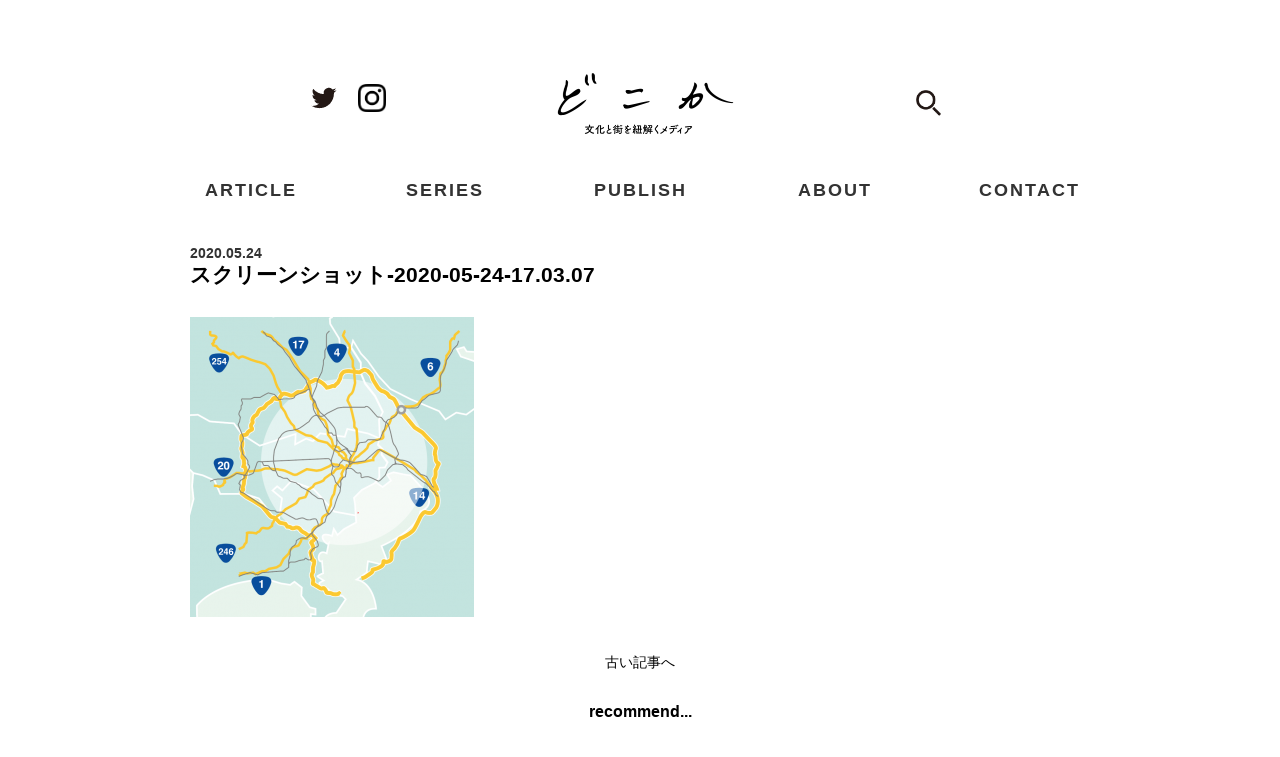

--- FILE ---
content_type: text/html; charset=UTF-8
request_url: https://dokoka.shintarokodama.com/2020/05/24/kashiwa-1/%E3%82%B9%E3%82%AF%E3%83%AA%E3%83%BC%E3%83%B3%E3%82%B7%E3%83%A7%E3%83%83%E3%83%88-2020-05-24-17-03-07/
body_size: 8896
content:
<!DOCTYPE html><html><head><link href="https://fonts.googleapis.com/css?family=Karla:400,400i,700,700i|Libre+Baskerville:400,400i,700" rel="stylesheet"><meta charset="UTF-8"><meta http-equiv="X-UA-Compatible" content="IE=edge" /><meta name="viewport" content="width=device-width,initial-scale=1.0,minimum-scale=1.0"><link rel="alternate" type="application/rss+xml" title="dokoka−どこか− RSSフィード" href="https://dokoka.shintarokodama.com/feed/"><link rel="icon" href="https://dokoka.shintarokodama.com/wp-content/themes/dokoka202407/favicon.ico"><link rel="apple-touch-icon" href="https://dokoka.shintarokodama.com/wp-content/themes/dokoka202407/180.png"><meta name="twitter:card" content="summary_large_image" /><meta name="twitter:site" content="@KodamaAsama" /><meta property="og:url" content="https://dokoka.shintarokodama.com" /><meta property="og:title" content="dokoka-どこか-" /><meta property="og:description" content="兒玉真太郎が訪れたまちを紹介するページです。" /><meta name="description" content="兒玉真太郎が訪れたまちを、写真やことば、音などで紹介するページです。"><meta name="keywords" content="兒玉真太郎,Shintaro Kodama,写真家,photographer,池島,ikeshima,Vlog,街歩き,地理,地形図,地図,まちおこし"><link rel="shortcut icon" href="https://dokoka.shintarokodama.com/wp-content/themes/dokoka202407/images/favicon.ico"><title>スクリーンショット-2020-05-24-17.03.07 | dokoka−どこか−</title><meta name="robots" content="max-image-preview:large" /><meta name="author" content="KODAMAShintaro"/><link rel="canonical" href="https://dokoka.shintarokodama.com/2020/05/24/kashiwa-1/%e3%82%b9%e3%82%af%e3%83%aa%e3%83%bc%e3%83%b3%e3%82%b7%e3%83%a7%e3%83%83%e3%83%88-2020-05-24-17-03-07/" /><meta name="generator" content="All in One SEO (AIOSEO) 4.9.1.1" /><meta property="og:locale" content="ja_JP" /><meta property="og:site_name" content="dokoka-どこか-" /><meta property="og:type" content="article" /><meta property="og:title" content="スクリーンショット-2020-05-24-17.03.07 | dokoka−どこか−" /><meta property="og:url" content="https://dokoka.shintarokodama.com/2020/05/24/kashiwa-1/%e3%82%b9%e3%82%af%e3%83%aa%e3%83%bc%e3%83%b3%e3%82%b7%e3%83%a7%e3%83%83%e3%83%88-2020-05-24-17-03-07/" /><meta property="fb:admins" content="facebook.com/shintaro.kodama.75" /><meta property="og:image" content="https://dokoka.shintarokodama.com/wp-content/uploads/2024/07/サムネdokoka2@400x.png" /><meta property="og:image:secure_url" content="https://dokoka.shintarokodama.com/wp-content/uploads/2024/07/サムネdokoka2@400x.png" /><meta property="og:image:width" content="3245" /><meta property="og:image:height" content="1670" /><meta property="article:published_time" content="2020-05-24T08:03:47+00:00" /><meta property="article:modified_time" content="2020-05-24T08:03:47+00:00" /><meta name="twitter:card" content="summary_large_image" /><meta name="twitter:site" content="@dokoka3" /><meta name="twitter:title" content="スクリーンショット-2020-05-24-17.03.07 | dokoka−どこか−" /><meta name="twitter:image" content="https://dokoka.shintarokodama.com/wp-content/uploads/2024/07/サムネdokoka2@400x.png" /> <script type="application/ld+json" class="aioseo-schema">{"@context":"https:\/\/schema.org","@graph":[{"@type":"BreadcrumbList","@id":"https:\/\/dokoka.shintarokodama.com\/2020\/05\/24\/kashiwa-1\/%e3%82%b9%e3%82%af%e3%83%aa%e3%83%bc%e3%83%b3%e3%82%b7%e3%83%a7%e3%83%83%e3%83%88-2020-05-24-17-03-07\/#breadcrumblist","itemListElement":[{"@type":"ListItem","@id":"https:\/\/dokoka.shintarokodama.com#listItem","position":1,"name":"\u30db\u30fc\u30e0","item":"https:\/\/dokoka.shintarokodama.com","nextItem":{"@type":"ListItem","@id":"https:\/\/dokoka.shintarokodama.com\/2020\/05\/24\/kashiwa-1\/%e3%82%b9%e3%82%af%e3%83%aa%e3%83%bc%e3%83%b3%e3%82%b7%e3%83%a7%e3%83%83%e3%83%88-2020-05-24-17-03-07\/#listItem","name":"\u30b9\u30af\u30ea\u30fc\u30f3\u30b7\u30e7\u30c3\u30c8-2020-05-24-17.03.07"}},{"@type":"ListItem","@id":"https:\/\/dokoka.shintarokodama.com\/2020\/05\/24\/kashiwa-1\/%e3%82%b9%e3%82%af%e3%83%aa%e3%83%bc%e3%83%b3%e3%82%b7%e3%83%a7%e3%83%83%e3%83%88-2020-05-24-17-03-07\/#listItem","position":2,"name":"\u30b9\u30af\u30ea\u30fc\u30f3\u30b7\u30e7\u30c3\u30c8-2020-05-24-17.03.07","previousItem":{"@type":"ListItem","@id":"https:\/\/dokoka.shintarokodama.com#listItem","name":"\u30db\u30fc\u30e0"}}]},{"@type":"ItemPage","@id":"https:\/\/dokoka.shintarokodama.com\/2020\/05\/24\/kashiwa-1\/%e3%82%b9%e3%82%af%e3%83%aa%e3%83%bc%e3%83%b3%e3%82%b7%e3%83%a7%e3%83%83%e3%83%88-2020-05-24-17-03-07\/#itempage","url":"https:\/\/dokoka.shintarokodama.com\/2020\/05\/24\/kashiwa-1\/%e3%82%b9%e3%82%af%e3%83%aa%e3%83%bc%e3%83%b3%e3%82%b7%e3%83%a7%e3%83%83%e3%83%88-2020-05-24-17-03-07\/","name":"\u30b9\u30af\u30ea\u30fc\u30f3\u30b7\u30e7\u30c3\u30c8-2020-05-24-17.03.07 | dokoka\u2212\u3069\u3053\u304b\u2212","inLanguage":"ja","isPartOf":{"@id":"https:\/\/dokoka.shintarokodama.com\/#website"},"breadcrumb":{"@id":"https:\/\/dokoka.shintarokodama.com\/2020\/05\/24\/kashiwa-1\/%e3%82%b9%e3%82%af%e3%83%aa%e3%83%bc%e3%83%b3%e3%82%b7%e3%83%a7%e3%83%83%e3%83%88-2020-05-24-17-03-07\/#breadcrumblist"},"author":{"@id":"https:\/\/dokoka.shintarokodama.com\/author\/kodamashintaro\/#author"},"creator":{"@id":"https:\/\/dokoka.shintarokodama.com\/author\/kodamashintaro\/#author"},"datePublished":"2020-05-24T17:03:47+09:00","dateModified":"2020-05-24T17:03:47+09:00"},{"@type":"Person","@id":"https:\/\/dokoka.shintarokodama.com\/#person","name":"KODAMAShintaro","image":{"@type":"ImageObject","@id":"https:\/\/dokoka.shintarokodama.com\/2020\/05\/24\/kashiwa-1\/%e3%82%b9%e3%82%af%e3%83%aa%e3%83%bc%e3%83%b3%e3%82%b7%e3%83%a7%e3%83%83%e3%83%88-2020-05-24-17-03-07\/#personImage","url":"https:\/\/secure.gravatar.com\/avatar\/9cfcf2bbc2ebd7c78da08f5c416a4051?s=96&d=mm&r=g","width":96,"height":96,"caption":"KODAMAShintaro"}},{"@type":"Person","@id":"https:\/\/dokoka.shintarokodama.com\/author\/kodamashintaro\/#author","url":"https:\/\/dokoka.shintarokodama.com\/author\/kodamashintaro\/","name":"KODAMAShintaro","image":{"@type":"ImageObject","@id":"https:\/\/dokoka.shintarokodama.com\/2020\/05\/24\/kashiwa-1\/%e3%82%b9%e3%82%af%e3%83%aa%e3%83%bc%e3%83%b3%e3%82%b7%e3%83%a7%e3%83%83%e3%83%88-2020-05-24-17-03-07\/#authorImage","url":"https:\/\/secure.gravatar.com\/avatar\/9cfcf2bbc2ebd7c78da08f5c416a4051?s=96&d=mm&r=g","width":96,"height":96,"caption":"KODAMAShintaro"}},{"@type":"WebSite","@id":"https:\/\/dokoka.shintarokodama.com\/#website","url":"https:\/\/dokoka.shintarokodama.com\/","name":"dokoka\u2212\u3069\u3053\u304b\u2212","description":"\u307e\u3061\u3068\u305d\u3053\u3067\u751f\u304d\u305f\u4eba\u306e\u7d39\u4ecb\u3067\u3059\u3002","inLanguage":"ja","publisher":{"@id":"https:\/\/dokoka.shintarokodama.com\/#person"}}]}</script> <link rel='dns-prefetch' href='//webfonts.sakura.ne.jp' /><link rel='dns-prefetch' href='//static.addtoany.com' /><link rel="alternate" type="application/rss+xml" title="dokoka−どこか− &raquo; スクリーンショット-2020-05-24-17.03.07 のコメントのフィード" href="https://dokoka.shintarokodama.com/2020/05/24/kashiwa-1/%e3%82%b9%e3%82%af%e3%83%aa%e3%83%bc%e3%83%b3%e3%82%b7%e3%83%a7%e3%83%83%e3%83%88-2020-05-24-17-03-07/feed/" /><link rel='stylesheet' id='wp-block-library-css' href='https://dokoka.shintarokodama.com/wp-includes/css/dist/block-library/style.min.css?ver=6.5.7' type='text/css' media='all' /><link rel='stylesheet' id='aioseo/css/src/vue/standalone/blocks/table-of-contents/global.scss-css' href='https://dokoka.shintarokodama.com/wp-content/cache/autoptimize/autoptimize_single_8aeaa129c1f80e6e5dbaa329351d1482.php?ver=4.9.1.1' type='text/css' media='all' /><style id='pdfemb-pdf-embedder-viewer-style-inline-css' type='text/css'>.wp-block-pdfemb-pdf-embedder-viewer{max-width:none}</style><style id='classic-theme-styles-inline-css' type='text/css'>/*! This file is auto-generated */
.wp-block-button__link{color:#fff;background-color:#32373c;border-radius:9999px;box-shadow:none;text-decoration:none;padding:calc(.667em + 2px) calc(1.333em + 2px);font-size:1.125em}.wp-block-file__button{background:#32373c;color:#fff;text-decoration:none}</style><style id='global-styles-inline-css' type='text/css'>body{--wp--preset--color--black: #000000;--wp--preset--color--cyan-bluish-gray: #abb8c3;--wp--preset--color--white: #ffffff;--wp--preset--color--pale-pink: #f78da7;--wp--preset--color--vivid-red: #cf2e2e;--wp--preset--color--luminous-vivid-orange: #ff6900;--wp--preset--color--luminous-vivid-amber: #fcb900;--wp--preset--color--light-green-cyan: #7bdcb5;--wp--preset--color--vivid-green-cyan: #00d084;--wp--preset--color--pale-cyan-blue: #8ed1fc;--wp--preset--color--vivid-cyan-blue: #0693e3;--wp--preset--color--vivid-purple: #9b51e0;--wp--preset--gradient--vivid-cyan-blue-to-vivid-purple: linear-gradient(135deg,rgba(6,147,227,1) 0%,rgb(155,81,224) 100%);--wp--preset--gradient--light-green-cyan-to-vivid-green-cyan: linear-gradient(135deg,rgb(122,220,180) 0%,rgb(0,208,130) 100%);--wp--preset--gradient--luminous-vivid-amber-to-luminous-vivid-orange: linear-gradient(135deg,rgba(252,185,0,1) 0%,rgba(255,105,0,1) 100%);--wp--preset--gradient--luminous-vivid-orange-to-vivid-red: linear-gradient(135deg,rgba(255,105,0,1) 0%,rgb(207,46,46) 100%);--wp--preset--gradient--very-light-gray-to-cyan-bluish-gray: linear-gradient(135deg,rgb(238,238,238) 0%,rgb(169,184,195) 100%);--wp--preset--gradient--cool-to-warm-spectrum: linear-gradient(135deg,rgb(74,234,220) 0%,rgb(151,120,209) 20%,rgb(207,42,186) 40%,rgb(238,44,130) 60%,rgb(251,105,98) 80%,rgb(254,248,76) 100%);--wp--preset--gradient--blush-light-purple: linear-gradient(135deg,rgb(255,206,236) 0%,rgb(152,150,240) 100%);--wp--preset--gradient--blush-bordeaux: linear-gradient(135deg,rgb(254,205,165) 0%,rgb(254,45,45) 50%,rgb(107,0,62) 100%);--wp--preset--gradient--luminous-dusk: linear-gradient(135deg,rgb(255,203,112) 0%,rgb(199,81,192) 50%,rgb(65,88,208) 100%);--wp--preset--gradient--pale-ocean: linear-gradient(135deg,rgb(255,245,203) 0%,rgb(182,227,212) 50%,rgb(51,167,181) 100%);--wp--preset--gradient--electric-grass: linear-gradient(135deg,rgb(202,248,128) 0%,rgb(113,206,126) 100%);--wp--preset--gradient--midnight: linear-gradient(135deg,rgb(2,3,129) 0%,rgb(40,116,252) 100%);--wp--preset--font-size--small: 13px;--wp--preset--font-size--medium: 20px;--wp--preset--font-size--large: 36px;--wp--preset--font-size--x-large: 42px;--wp--preset--spacing--20: 0.44rem;--wp--preset--spacing--30: 0.67rem;--wp--preset--spacing--40: 1rem;--wp--preset--spacing--50: 1.5rem;--wp--preset--spacing--60: 2.25rem;--wp--preset--spacing--70: 3.38rem;--wp--preset--spacing--80: 5.06rem;--wp--preset--shadow--natural: 6px 6px 9px rgba(0, 0, 0, 0.2);--wp--preset--shadow--deep: 12px 12px 50px rgba(0, 0, 0, 0.4);--wp--preset--shadow--sharp: 6px 6px 0px rgba(0, 0, 0, 0.2);--wp--preset--shadow--outlined: 6px 6px 0px -3px rgba(255, 255, 255, 1), 6px 6px rgba(0, 0, 0, 1);--wp--preset--shadow--crisp: 6px 6px 0px rgba(0, 0, 0, 1);}:where(.is-layout-flex){gap: 0.5em;}:where(.is-layout-grid){gap: 0.5em;}body .is-layout-flex{display: flex;}body .is-layout-flex{flex-wrap: wrap;align-items: center;}body .is-layout-flex > *{margin: 0;}body .is-layout-grid{display: grid;}body .is-layout-grid > *{margin: 0;}:where(.wp-block-columns.is-layout-flex){gap: 2em;}:where(.wp-block-columns.is-layout-grid){gap: 2em;}:where(.wp-block-post-template.is-layout-flex){gap: 1.25em;}:where(.wp-block-post-template.is-layout-grid){gap: 1.25em;}.has-black-color{color: var(--wp--preset--color--black) !important;}.has-cyan-bluish-gray-color{color: var(--wp--preset--color--cyan-bluish-gray) !important;}.has-white-color{color: var(--wp--preset--color--white) !important;}.has-pale-pink-color{color: var(--wp--preset--color--pale-pink) !important;}.has-vivid-red-color{color: var(--wp--preset--color--vivid-red) !important;}.has-luminous-vivid-orange-color{color: var(--wp--preset--color--luminous-vivid-orange) !important;}.has-luminous-vivid-amber-color{color: var(--wp--preset--color--luminous-vivid-amber) !important;}.has-light-green-cyan-color{color: var(--wp--preset--color--light-green-cyan) !important;}.has-vivid-green-cyan-color{color: var(--wp--preset--color--vivid-green-cyan) !important;}.has-pale-cyan-blue-color{color: var(--wp--preset--color--pale-cyan-blue) !important;}.has-vivid-cyan-blue-color{color: var(--wp--preset--color--vivid-cyan-blue) !important;}.has-vivid-purple-color{color: var(--wp--preset--color--vivid-purple) !important;}.has-black-background-color{background-color: var(--wp--preset--color--black) !important;}.has-cyan-bluish-gray-background-color{background-color: var(--wp--preset--color--cyan-bluish-gray) !important;}.has-white-background-color{background-color: var(--wp--preset--color--white) !important;}.has-pale-pink-background-color{background-color: var(--wp--preset--color--pale-pink) !important;}.has-vivid-red-background-color{background-color: var(--wp--preset--color--vivid-red) !important;}.has-luminous-vivid-orange-background-color{background-color: var(--wp--preset--color--luminous-vivid-orange) !important;}.has-luminous-vivid-amber-background-color{background-color: var(--wp--preset--color--luminous-vivid-amber) !important;}.has-light-green-cyan-background-color{background-color: var(--wp--preset--color--light-green-cyan) !important;}.has-vivid-green-cyan-background-color{background-color: var(--wp--preset--color--vivid-green-cyan) !important;}.has-pale-cyan-blue-background-color{background-color: var(--wp--preset--color--pale-cyan-blue) !important;}.has-vivid-cyan-blue-background-color{background-color: var(--wp--preset--color--vivid-cyan-blue) !important;}.has-vivid-purple-background-color{background-color: var(--wp--preset--color--vivid-purple) !important;}.has-black-border-color{border-color: var(--wp--preset--color--black) !important;}.has-cyan-bluish-gray-border-color{border-color: var(--wp--preset--color--cyan-bluish-gray) !important;}.has-white-border-color{border-color: var(--wp--preset--color--white) !important;}.has-pale-pink-border-color{border-color: var(--wp--preset--color--pale-pink) !important;}.has-vivid-red-border-color{border-color: var(--wp--preset--color--vivid-red) !important;}.has-luminous-vivid-orange-border-color{border-color: var(--wp--preset--color--luminous-vivid-orange) !important;}.has-luminous-vivid-amber-border-color{border-color: var(--wp--preset--color--luminous-vivid-amber) !important;}.has-light-green-cyan-border-color{border-color: var(--wp--preset--color--light-green-cyan) !important;}.has-vivid-green-cyan-border-color{border-color: var(--wp--preset--color--vivid-green-cyan) !important;}.has-pale-cyan-blue-border-color{border-color: var(--wp--preset--color--pale-cyan-blue) !important;}.has-vivid-cyan-blue-border-color{border-color: var(--wp--preset--color--vivid-cyan-blue) !important;}.has-vivid-purple-border-color{border-color: var(--wp--preset--color--vivid-purple) !important;}.has-vivid-cyan-blue-to-vivid-purple-gradient-background{background: var(--wp--preset--gradient--vivid-cyan-blue-to-vivid-purple) !important;}.has-light-green-cyan-to-vivid-green-cyan-gradient-background{background: var(--wp--preset--gradient--light-green-cyan-to-vivid-green-cyan) !important;}.has-luminous-vivid-amber-to-luminous-vivid-orange-gradient-background{background: var(--wp--preset--gradient--luminous-vivid-amber-to-luminous-vivid-orange) !important;}.has-luminous-vivid-orange-to-vivid-red-gradient-background{background: var(--wp--preset--gradient--luminous-vivid-orange-to-vivid-red) !important;}.has-very-light-gray-to-cyan-bluish-gray-gradient-background{background: var(--wp--preset--gradient--very-light-gray-to-cyan-bluish-gray) !important;}.has-cool-to-warm-spectrum-gradient-background{background: var(--wp--preset--gradient--cool-to-warm-spectrum) !important;}.has-blush-light-purple-gradient-background{background: var(--wp--preset--gradient--blush-light-purple) !important;}.has-blush-bordeaux-gradient-background{background: var(--wp--preset--gradient--blush-bordeaux) !important;}.has-luminous-dusk-gradient-background{background: var(--wp--preset--gradient--luminous-dusk) !important;}.has-pale-ocean-gradient-background{background: var(--wp--preset--gradient--pale-ocean) !important;}.has-electric-grass-gradient-background{background: var(--wp--preset--gradient--electric-grass) !important;}.has-midnight-gradient-background{background: var(--wp--preset--gradient--midnight) !important;}.has-small-font-size{font-size: var(--wp--preset--font-size--small) !important;}.has-medium-font-size{font-size: var(--wp--preset--font-size--medium) !important;}.has-large-font-size{font-size: var(--wp--preset--font-size--large) !important;}.has-x-large-font-size{font-size: var(--wp--preset--font-size--x-large) !important;}
.wp-block-navigation a:where(:not(.wp-element-button)){color: inherit;}
:where(.wp-block-post-template.is-layout-flex){gap: 1.25em;}:where(.wp-block-post-template.is-layout-grid){gap: 1.25em;}
:where(.wp-block-columns.is-layout-flex){gap: 2em;}:where(.wp-block-columns.is-layout-grid){gap: 2em;}
.wp-block-pullquote{font-size: 1.5em;line-height: 1.6;}</style><link rel='stylesheet' id='main-style-css' href='https://dokoka.shintarokodama.com/wp-content/cache/autoptimize/autoptimize_single_cf92e49910eef76e0c1fef51450bbc28.php?ver=6.5.7' type='text/css' media='all' /><link rel='stylesheet' id='swiper-style-css' href='https://dokoka.shintarokodama.com/wp-content/cache/autoptimize/autoptimize_single_664d35f24ad05cd9fec72bae29e0e509.php?ver=6.5.7' type='text/css' media='all' /><link rel='stylesheet' id='addtoany-css' href='https://dokoka.shintarokodama.com/wp-content/plugins/add-to-any/addtoany.min.css?ver=1.16' type='text/css' media='all' /> <script type="text/javascript" src="https://dokoka.shintarokodama.com/wp-includes/js/jquery/jquery.min.js?ver=3.7.1" id="jquery-core-js"></script> <script defer type="text/javascript" src="https://dokoka.shintarokodama.com/wp-includes/js/jquery/jquery-migrate.min.js?ver=3.4.1" id="jquery-migrate-js"></script> <script defer type="text/javascript" src="//webfonts.sakura.ne.jp/js/sakurav3.js?fadein=0&amp;ver=3.1.4" id="typesquare_std-js"></script> <script defer id="addtoany-core-js-before" src="[data-uri]"></script> <script type="text/javascript" defer src="https://static.addtoany.com/menu/page.js" id="addtoany-core-js"></script> <script type="text/javascript" defer src="https://dokoka.shintarokodama.com/wp-content/plugins/add-to-any/addtoany.min.js?ver=1.1" id="addtoany-jquery-js"></script> <script defer type="text/javascript" src="https://dokoka.shintarokodama.com/wp-content/cache/autoptimize/autoptimize_single_c0922b0b6573d5e950c26bfaa8c6811f.php?ver=6.5.7" id="swiper-script-js"></script> <link rel="EditURI" type="application/rsd+xml" title="RSD" href="https://dokoka.shintarokodama.com/xmlrpc.php?rsd" /><link rel='shortlink' href='https://dokoka.shintarokodama.com/?p=521' /><link rel="alternate" type="application/json+oembed" href="https://dokoka.shintarokodama.com/wp-json/oembed/1.0/embed?url=https%3A%2F%2Fdokoka.shintarokodama.com%2F2020%2F05%2F24%2Fkashiwa-1%2F%25e3%2582%25b9%25e3%2582%25af%25e3%2583%25aa%25e3%2583%25bc%25e3%2583%25b3%25e3%2582%25b7%25e3%2583%25a7%25e3%2583%2583%25e3%2583%2588-2020-05-24-17-03-07%2F" /><link rel="alternate" type="text/xml+oembed" href="https://dokoka.shintarokodama.com/wp-json/oembed/1.0/embed?url=https%3A%2F%2Fdokoka.shintarokodama.com%2F2020%2F05%2F24%2Fkashiwa-1%2F%25e3%2582%25b9%25e3%2582%25af%25e3%2583%25aa%25e3%2583%25bc%25e3%2583%25b3%25e3%2582%25b7%25e3%2583%25a7%25e3%2583%2583%25e3%2583%2588-2020-05-24-17-03-07%2F&#038;format=xml" />  <script defer src="https://www.googletagmanager.com/gtag/js?id=G-8HMWCYRRNR"></script> <script defer src="[data-uri]"></script> </head><body class="attachment attachment-template-default single single-attachment postid-521 attachmentid-521 attachment-png"><div class="wrapper"><div class="header"><div class="header-left"> <a href="https://twitter.com/dokoka3"><img src="https://dokoka.shintarokodama.com/wp-content/themes/dokoka202407/images/twitter.svg" class="social-t"></a> <a href="https://www.instagram.com/dokoka3/"><img src="https://dokoka.shintarokodama.com/wp-content/themes/dokoka202407/images/instagram.png" class="social-i"></a></div><div class="header-bottom"><p class="site-title"><a href="https://dokoka.shintarokodama.com/"><img src="https://dokoka.shintarokodama.com/wp-content/themes/dokoka202407/images/full logo.png" class="logo" alt="dokoka、どこか、文化と街を紐解くメディア" ></a></p></div><div class="header-right"><form role="search"  method="get" action="https://dokoka.shintarokodama.com/"><div class="js-search-form" > <input type="text" id="s" name="s" value="" placeholder="記事を検索" class="input"> <input type="image" src="https://dokoka.shintarokodama.com/wp-content/themes/dokoka202407/images/search-btn.jpg" alt="検索" class="search-btn"></div></form></div><div class="cp_fullscreenmenu" ontouchstart=""> <input class="toggle" type="checkbox" /><div class="hamburger"> <span></span> <span></span> <span></span></div><div class="menu"><div><ul><li><a href="/all-list">ARTICLE</a></li><li><a href="http://dokoka.shintarokodama.com/category/series-tokyo/">SERIES</a></li><li><a href="/publish">PUBLISH</a></li><li><a href="/about">ABOUT</a></li><li><a href="/contact">CONTACT</a></li><li class="ham_search"><form role="search" class="ham-search"  method="get" action="https://dokoka.shintarokodama.com/"> <input type="text" id="s" name="s" value="" placeholder="" class="ham_input"></form></li></ul> <a href="https://dokoka.shintarokodama.com"><img src="https://dokoka.shintarokodama.com/wp-content/themes/dokoka202407/images/dokoka-hira.svg" class="ham-logo"></a><div class="ham-social-container"> <a href="https://twitter.com/dokoka3"><img src="https://dokoka.shintarokodama.com/wp-content/themes/dokoka202407/images/twitter.svg" class="ham-social"></a> <a href="https://www.instagram.com/dokoka3/"><img src="https://dokoka.shintarokodama.com/wp-content/themes/dokoka202407/images/instagram.png" class="ham-social"></a></div></div></div></div><div class="yoko-menu"><li class="yoko-menu__single"> <a href="/all-list">ARTICLE</a></li><li class="yoko-menu__single"> <a href="http://dokoka.shintarokodama.com/category/series-tokyo/" class="init-bottom">SERIES</a><ul class="yoko-menu__second-level"><li><a class="second" href="https://dokoka.shintarokodama.com/series-tokyo-0/">東京を捉える</a></li></ul></li><li class="yoko-menu__single"> <a href="/publish">PUBLISH</a></li><li class="yoko-menu__single"> <a href="/about">ABOUT</a></li><li class="yoko-menu__single"> <a href="/contact">CONTACT</a></li></div></div><div class="main-container"><div class="container" id=""><div class="article-container"><div class=section><article><div class=""></div><div class="article_info"> 2020.05.24</div><h1 class="article_ttl"> スクリーンショット-2020-05-24-17.03.07</h1><div class="article_desc"><p class="attachment"><a href='https://dokoka.shintarokodama.com/wp-content/uploads/2020/05/スクリーンショット-2020-05-24-17.03.07.png'><img fetchpriority="high" decoding="async" width="284" height="300" src="https://dokoka.shintarokodama.com/wp-content/uploads/2020/05/スクリーンショット-2020-05-24-17.03.07-284x300.png" class="attachment-medium size-medium" alt="" srcset="https://dokoka.shintarokodama.com/wp-content/uploads/2020/05/スクリーンショット-2020-05-24-17.03.07-284x300.png 284w, https://dokoka.shintarokodama.com/wp-content/uploads/2020/05/スクリーンショット-2020-05-24-17.03.07-142x150.png 142w, https://dokoka.shintarokodama.com/wp-content/uploads/2020/05/スクリーンショット-2020-05-24-17.03.07-768x811.png 768w, https://dokoka.shintarokodama.com/wp-content/uploads/2020/05/スクリーンショット-2020-05-24-17.03.07.png 839w" sizes="(max-width: 284px) 100vw, 284px" /></a></p></div></article></div><div class="nav-below"> <span class="nav-previous"><a href="https://dokoka.shintarokodama.com/2020/05/24/kashiwa-1/" rel="prev">古い記事へ</a></span> <span class="nav-next"></span></div><div class="comments"><div id="respond" class="comment-respond"><h3 id="reply-title" class="comment-reply-title">コメントを残す <small><a rel="nofollow" id="cancel-comment-reply-link" href="/2020/05/24/kashiwa-1/%E3%82%B9%E3%82%AF%E3%83%AA%E3%83%BC%E3%83%B3%E3%82%B7%E3%83%A7%E3%83%83%E3%83%88-2020-05-24-17-03-07/#respond" style="display:none;">コメントをキャンセル</a></small></h3><form action="https://dokoka.shintarokodama.com/wp-comments-post.php" method="post" id="commentform" class="comment-form"><p class="comment-notes"><span id="email-notes">メールアドレスが公開されることはありません。</span> <span class="required-field-message"><span class="required">※</span> が付いている欄は必須項目です</span></p><p class="comment-form-comment"><label for="comment">コメント <span class="required">※</span></label><textarea id="comment" name="comment" cols="45" rows="8" maxlength="65525" required="required"></textarea></p><p class="comment-form-author"><label for="author">名前 <span class="required">※</span></label> <input id="author" name="author" type="text" value="" size="30" maxlength="245" autocomplete="name" required="required" /></p><p class="comment-form-email"><label for="email">メール <span class="required">※</span></label> <input id="email" name="email" type="text" value="" size="30" maxlength="100" aria-describedby="email-notes" autocomplete="email" required="required" /></p><p class="comment-form-url"><label for="url">サイト</label> <input id="url" name="url" type="text" value="" size="30" maxlength="200" autocomplete="url" /></p><p class="comment-form-cookies-consent"><input id="wp-comment-cookies-consent" name="wp-comment-cookies-consent" type="checkbox" value="yes" /> <label for="wp-comment-cookies-consent">次回のコメントで使用するためブラウザーに自分の名前、メールアドレス、サイトを保存する。</label></p><p class="form-submit"><input name="submit" type="submit" id="submit" class="submit" value="コメントを送信" /> <input type='hidden' name='comment_post_ID' value='521' id='comment_post_ID' /> <input type='hidden' name='comment_parent' id='comment_parent' value='0' /></p><p style="display: none;"><input type="hidden" id="akismet_comment_nonce" name="akismet_comment_nonce" value="1c5c4c035f" /></p><p style="display: none !important;" class="akismet-fields-container" data-prefix="ak_"><label>&#916;<textarea name="ak_hp_textarea" cols="45" rows="8" maxlength="100"></textarea></label><input type="hidden" id="ak_js_1" name="ak_js" value="83"/><script defer src="[data-uri]"></script></p></form></div></div></div></div><div class="container" id="recommend"><h3>recommend...</h3><hr width=12% size=2 color=#666666><div class="grid-container-3"><div class="swiper-slide" > <a href="https://dokoka.shintarokodama.com/2025/03/21/2024second/"><div > <img width="1920" height="1080" src="https://dokoka.shintarokodama.com/wp-content/uploads/2025/03/サムネ2024下半期-1-1920x1080.png" class="article_fig wp-post-image" alt="" decoding="async" loading="lazy" srcset="https://dokoka.shintarokodama.com/wp-content/uploads/2025/03/サムネ2024下半期-1-1920x1080.png 1920w, https://dokoka.shintarokodama.com/wp-content/uploads/2025/03/サムネ2024下半期-1-300x169.png 300w, https://dokoka.shintarokodama.com/wp-content/uploads/2025/03/サムネ2024下半期-1-1024x576.png 1024w, https://dokoka.shintarokodama.com/wp-content/uploads/2025/03/サムネ2024下半期-1-150x84.png 150w, https://dokoka.shintarokodama.com/wp-content/uploads/2025/03/サムネ2024下半期-1-768x432.png 768w, https://dokoka.shintarokodama.com/wp-content/uploads/2025/03/サムネ2024下半期-1-1536x864.png 1536w, https://dokoka.shintarokodama.com/wp-content/uploads/2025/03/サムネ2024下半期-1-2048x1152.png 2048w" sizes="(max-width: 1920px) 100vw, 1920px" /></div> </a><div class="article_info"> <a href="https://dokoka.shintarokodama.com/category/%e7%a6%8f%e5%b2%a1/" rel="category tag">福岡</a> <a href="https://dokoka.shintarokodama.com/category/%e8%bf%91%e6%b3%81%e5%a0%b1%e5%91%8a/" rel="category tag">近況報告</a> 2025.03.21</div><h4 class="article_ttl"><a href="https://dokoka.shintarokodama.com/2025/03/21/2024second/"> 近況報告：2024年下半期</a></h4></div><div class="swiper-slide" > <a href="https://dokoka.shintarokodama.com/2024/12/07/ikeshima0/"><div > <img width="1917" height="1080" src="https://dokoka.shintarokodama.com/wp-content/uploads/2024/08/西海の島々-233-scaled-e1733575406290-1917x1080.jpg" class="article_fig wp-post-image" alt="" decoding="async" loading="lazy" srcset="https://dokoka.shintarokodama.com/wp-content/uploads/2024/08/西海の島々-233-scaled-e1733575406290-1917x1080.jpg 1917w, https://dokoka.shintarokodama.com/wp-content/uploads/2024/08/西海の島々-233-scaled-e1733575406290-300x169.jpg 300w, https://dokoka.shintarokodama.com/wp-content/uploads/2024/08/西海の島々-233-scaled-e1733575406290-1024x577.jpg 1024w, https://dokoka.shintarokodama.com/wp-content/uploads/2024/08/西海の島々-233-scaled-e1733575406290-150x84.jpg 150w, https://dokoka.shintarokodama.com/wp-content/uploads/2024/08/西海の島々-233-scaled-e1733575406290-768x433.jpg 768w, https://dokoka.shintarokodama.com/wp-content/uploads/2024/08/西海の島々-233-scaled-e1733575406290-1536x865.jpg 1536w, https://dokoka.shintarokodama.com/wp-content/uploads/2024/08/西海の島々-233-scaled-e1733575406290-2048x1154.jpg 2048w" sizes="(max-width: 1917px) 100vw, 1917px" /></div> </a><div class="article_info"> <a href="https://dokoka.shintarokodama.com/category/%e8%bf%91%e6%b3%81%e5%a0%b1%e5%91%8a/" rel="category tag">近況報告</a> 2024.12.07</div><h4 class="article_ttl"><a href="https://dokoka.shintarokodama.com/2024/12/07/ikeshima0/"> 池島から書いてみよう#0</a></h4></div><div class="swiper-slide" > <a href="https://dokoka.shintarokodama.com/2024/07/02/kinkyo202407/"><div > <img width="1898" height="1080" src="https://dokoka.shintarokodama.com/wp-content/uploads/2024/07/0703@400x-1898x1080.png" class="article_fig wp-post-image" alt="" decoding="async" loading="lazy" srcset="https://dokoka.shintarokodama.com/wp-content/uploads/2024/07/0703@400x-1898x1080.png 1898w, https://dokoka.shintarokodama.com/wp-content/uploads/2024/07/0703@400x-300x171.png 300w, https://dokoka.shintarokodama.com/wp-content/uploads/2024/07/0703@400x-1024x583.png 1024w, https://dokoka.shintarokodama.com/wp-content/uploads/2024/07/0703@400x-150x85.png 150w, https://dokoka.shintarokodama.com/wp-content/uploads/2024/07/0703@400x-768x437.png 768w, https://dokoka.shintarokodama.com/wp-content/uploads/2024/07/0703@400x-1536x874.png 1536w, https://dokoka.shintarokodama.com/wp-content/uploads/2024/07/0703@400x-2048x1165.png 2048w" sizes="(max-width: 1898px) 100vw, 1898px" /></div> </a><div class="article_info"> <a href="https://dokoka.shintarokodama.com/category/%e8%bf%91%e6%b3%81%e5%a0%b1%e5%91%8a/" rel="category tag">近況報告</a> 2024.07.02</div><h4 class="article_ttl"><a href="https://dokoka.shintarokodama.com/2024/07/02/kinkyo202407/"> 2024.07 これまでとこれから-近況報告-</a></h4></div></div></div></div><div id="footer"><li><a href="/all-list.">ARTICLE</a></li><li><a href="/category/series-tokyo/">SERIES</a></li><li><a href="/publish">PUBLISH</a></li><li><a href="/about">ABOUT</a></li><li><a href="/contact">CONTACT</a></li><div class="fot-social-container"> <a href="https://twitter.com/dokoka3"><img src="https://dokoka.shintarokodama.com/wp-content/themes/dokoka202407/images/twitter.svg" class="fut-social"></a> <a href="https://www.instagram.com/dokoka3/"><img src="https://dokoka.shintarokodama.com/wp-content/themes/dokoka202407/images/instagram.png"  class="fut-social"></a></div><hr width=84% size=1 color=#666666> <a href="https://dokoka.shintarokodama.com/" ><img src="https://dokoka.shintarokodama.com/wp-content/themes/dokoka202407/images/dokoka-hira.svg" class="ham-logo"></a><p>Copyright 2020 兒玉真太郎/KODAMA Shintaro All Right Reserved.</p></div></div> <script src="https://ajax.googleapis.com/ajax/libs/jquery/1.11.3/jquery.min.js"></script> <script defer src="https://cdnjs.cloudflare.com/ajax/libs/iScroll/5.2.0/iscroll.min.js"></script> <script defer src="[data-uri]"></script> <script defer src="[data-uri]"></script> <script type="module"  src="https://dokoka.shintarokodama.com/wp-content/plugins/all-in-one-seo-pack/dist/Lite/assets/table-of-contents.95d0dfce.js?ver=4.9.1.1" id="aioseo/js/src/vue/standalone/blocks/table-of-contents/frontend.js-js"></script> <script defer type="text/javascript" src="https://dokoka.shintarokodama.com/wp-content/cache/autoptimize/autoptimize_single_91954b488a9bfcade528d6ff5c7ce83f.php?ver=1765431838" id="akismet-frontend-js"></script> </body></html>

--- FILE ---
content_type: text/css; charset=utf-8
request_url: https://dokoka.shintarokodama.com/wp-content/cache/autoptimize/autoptimize_single_cf92e49910eef76e0c1fef51450bbc28.php?ver=6.5.7
body_size: 2816
content:
figure{margin-block-start:2em;margin-block-end:2em;margin-inline-start:0;margin-inline-end:0}.comments{display:none}.wrapper{min-height:100vh;position:relative;padding-bottom:300px}body{margin:0 12%;font-family:'Helvetica Neue',Helvetica,Arial,YuGothic,'Yu Gothic',游ゴシック体,'游ゴシック',sans-serif;font-style:normal;font-size:14px;text-align:center}h1,h2,h3,h4{margin:0}a{text-decoration:none;color:#000}.article_desc a{text-decoration:underline;color:#5f9ea0}figcaption{font-size:14px}blockquote{position:relative;border-left:3px solid #173a5f}figure.is-provider-instagram{margin:1em auto}img{width:auto;height:auto}blockquote p{position:relative;padding-left:10px}blockquote cite{display:block;font-size:.8rem;color:#173a5f;text-align:right}.article_desc p,.article_desc h1,.article_desc h2,.article_desc h3,.article_desc h4{text-align:left}.article_desc p{letter-spacing:.05em;line-height:2;margin-block-start:2em;margin-block-end:2em}p.has-text-align-center{text-align:center}article{font-feature-settings:"palt"}.header-left{position:absolute;top:60px;left:15%;width:150px;vertical-align:middle;align-items:center}.social-t{display:block;position:relative;padding:0;height:40px;margin:4px;float:left}.social-i{display:block;position:relative;padding:6px;height:40px;margin:4px;float:left}.header{position:relative;text-align:center;max-width:1200px;margin:0 auto 20px auto}.header-bottom{display:block;vertical-align:middle;line-height:0}.logo{margin-top:50px;margin-bottom:10px;width:220px;cursor:pointer}.main-container{margin:0 auto 100px auto;padding:0 auto;max-width:900px}.topdescription{margin:40px auto;max-width:600px;font-size:16px;font-weight:700;line-height:30px}.container{margin-top:30px}.container hr{margin:10px auto 20px auto}.article_fig{width:100%;height:auto;margin:0 auto}.article_info{text-align:left;display:block;padding:0;color:#333;font-weight:700}.swiper-container .article_info{margin:10px 0}.swiper-container .article_ttl{font-size:20px}.article_ttl{text-align:left}#footer{background-color:#eee;bottom:0;width:100vw;height:300px;position:absolute;padding-top:10px;left:50%;transform:translateX(-50%)}#footer ul{font-size:0}#footer li{list-style-type:none;display:inline-block;font-size:15px;padding:10px;text-align:center}.post-template-default .main-container{max-width:700px;margin:0 auto}.post-template-default .nav-below{display:none}.post-template-default .comment-respond{display:none}.post-template-default .nocomments{display:none}.post-template-default .wp-block-image{width:100%;margin-left:0;margin-right:0}.page-template-default .main-container{max-width:700px;margin:0 auto}.page-template-default .nav-below{display:none}.page-template-default .comment-respond{display:none}.page-template-default .nocomments{display:none}.page-template-default .wp-block-image{width:100%;margin-left:0;margin-right:0}label input,label textarea{font-size:24px;width:500px;outline:none;border-bottom:1px solid gray;border-right:1px solid gray;border-left:1px solid gray;border-top:1px solid gray}.wpcf7-submit{width:80px;height:40px}@media screen and (min-width:800px){.cp_fullscreenmenu{display:none}.grid-container{display:grid;gap:60px 40px;grid-template-columns:repeat(2,1fr)}.grid-container-3{display:grid;gap:60px 30px;grid-template-columns:repeat(3,1fr)}.post-template-default .wp-block-image{width:100%;margin:2em auto}.page-template-default .wp-block-image{width:100%;margin:2em auto}}@media screen and (max-width:800px){body{margin:0 4%;font-size:14px}.logo{margin-top:32px;width:160px}.swiper-container{background:#fff;position:sticky;bottom:0;width:100vw;height:calc(100vw * 9/16 + 100px);position:relative;left:50%;transform:translateX(-50%)}.swiper-container .article_info{margin-left:20px}.swiper-container .article_ttl{margin-left:20px}.header-rignt,.search-btn{display:none}.yoko-menu{display:none}.main-container{padding:0 0 50px}.grid-container{display:grid;gap:20px;grid-template-columns:repeat(1,1fr)}.header-left{display:none}.article_desc h2{font-size:20px}h3{margin-bottom:10px}#footer li{padding:5px}label input,label textarea{font-size:24px;width:100%;outline:none;border-bottom:1px solid gray;border-right:1px solid gray;border-left:1px solid gray;border-top:1px solid gray}.wpcf7-submit{width:80px;height:40px}.article_info{font-size:.9rem}figcaption{font-size:12px}.wp-block-quote{margin-inline-start:10px;margin-inline-end:10px}.article_ttl{font-size:18px;text-align:left;margin:0 0 22px;padding:0}figure.is-provider-youtube iframe{width:100%;height:calc(100vw * 9/16)}}.header-right{position:absolute;margin:16px;top:60px;right:20%}.search-btn{width:25px}.search-btn{position:absolute;padding:0;margin:0;background:0 0;border:0;font-size:0;line-height:0;overflow:visible;cursor:pointer}.header-right:before{z-index:100;line-height:25px;background:#fff;color:#fff;text-align:center}.input{font-size:14px;padding:0 0 5px;display:block;position:absolute;height:30px;width:25px;outline:none;border-bottom:2px solid #89c3eb;border-right:none;border-left:none;border-top:none;border-radius:0;margin-left:0;-webkit-appearance:none;border-radius:0;opacity:0;z-index:200;cursor:pointer;-webkit-transition:all .3s ease-in;-moz-transition:all .3s ease-in;-o-transition:all .3s ease-in;transition:all .3s ease-in;position:absolute}.input:focus{opacity:1;padding:0 0 5px 38px;width:150px;cursor:text;outline:none;border-bottom:2px solid #89c3eb;border-right:none;border-left:none;border-top:none;border-radius:0;overflow:hidden;transform:translateX(-75px);-webkit-transform:translateX(-75px);-moz-transform:translateX(-75px);-o-transform:translateX(-75px)}.input:focus+.search-btn{transform:translateX(-70px);z-index:200;cursor:pointer;-webkit-transition:all .3s ease-in;-moz-transition:all .3s ease-in;-o-transition:all .3s ease-in;transition:all .3s ease-in;position:absolute}.search-btn{cursor:pointer;-webkit-transition:all .3s ease-in;-moz-transition:all .3s ease-in;-o-transition:all .3s ease-in;transition:all .3s ease-in;position:absolute}.menu li a:hover,.yoko-menu li a:hover,#footer li a:hover{color:#f08080;-webkit-transition:all .2s ease;-moz-transition:all .2s ease;-o-transition:all .2s ease;transition:all .2s ease}.yoko-menu a{text-decoration:none;color:#333;padding:10px 15px}header a{display:inline-block;text-decoration:none;color:#333}.photo,.movie{max-width:100%;height:auto;text-align:center;padding-top:20px}.fut-social-container{display:block;position:relative;text-align:center;height:100px;margin:4px auto}.fut-social{width:30px;padding:4px;margin:4px;cursor:pointer}*{-webkit-box-sizing:border-box;box-sizing:border-box}a,a:visited,a:hover,a:active{text-decoration:none;color:inherit}.cp_fullscreenmenu{position:fixed;z-index:100;top:0;left:0}.cp_fullscreenmenu .menu{position:fixed;top:0;left:0;display:flex;visibility:hidden;overflow:hidden;width:100%;height:100%;pointer-events:none;outline:1px solid transparent;-webkit-backface-visibility:hidden;backface-visibility:hidden;align-items:center;justify-content:center}.cp_fullscreenmenu .menu>div{display:block;position:relative;top:0;padding:50px;overflow:hidden;width:200vw;height:100%;transition:all .4s ease;-webkit-transform:scale(0);transform:scale(0);text-align:center;background:#fff;filter:alpha(opacity=95);-moz-opacity:.95;opacity:.95}.cp_fullscreenmenu .menu .leftsoroeru{text-align:left}.bars{font-size:10px;text-align:center}.menu li li a{height:0;display:none;transition:.4s}.menu li:hover>div>ul>li a{height:1.5rem;display:inline}.menu li:hover>.bars{display:none}.cp_fullscreenmenu .menu>div>ul{display:block;max-height:100vh;margin:0;padding:0 1em;list-style:none;transition:opacity .4s ease;opacity:0}.cp_fullscreenmenu .menu>div>ul>li{font-size:22px;font-weight:700;display:block;margin:20px auto;padding:5px auto}.cp_fullscreenmenu .menu>div>ul>li>div>ul>li{font-size:16px;display:block;margin:15px;padding:0}.cp_fullscreenmenu .menu>div>ul>li>a{position:relative;display:inline;transition:color .2s ease;cursor:pointer}.cp_fullscreenmenu .menu>div>ul>li>a:hover:after{width:100%}.cp_fullscreenmenu .toggle{position:fixed;z-index:2;top:0;right:0;left:auto;width:60px;height:60px;cursor:pointer;opacity:0}.title-bold{font-weight:700}.notbutton{text-decoration:none;font-size:18px;cursor:default}.toggle:checked+.hamburger span:nth-of-type(1){animation:active-menu-bar01 .3s forwards alternate}@keyframes active-menu-bar01{0%{transform:translateY(0) rotate(0)}50%{transform:translateY(12px) rotate(0)}100%{transform:translateY(12px) rotate(45deg)}}.toggle:checked+.hamburger span:nth-of-type(2){opacity:0}.toggle:checked+.hamburger span:nth-of-type(3){animation:active-menu-bar03 .3s forwards alternate}@keyframes active-menu-bar03{0%{transform:translateY(0) rotate(0)}50%{transform:translateY(-12px) rotate(0)}100%{transform:translateY(-12px) rotate(-45deg)}}.cp_fullscreenmenu .toggle:checked~.menu{visibility:visible;pointer-events:auto}.cp_fullscreenmenu .toggle:checked~.menu>div{-webkit-transform:translateY(0px);transform:translateY(0px)}.cp_fullscreenmenu .toggle:checked~.menu>div>ul{opacity:1}.cp_fullscreenmenu .hamburger{position:fixed;z-index:1;top:0;right:0;left:auto;display:block;width:60px;height:60px;padding:.5em 1em;cursor:pointer;transition:box-shadow .4s ease;border-radius:0 .12em .12em 0}.cp_fullscreenmenu .hamburger>span{position:relative;top:50%;display:block;width:100%;height:2px;transition:all .4s ease;background:#333;border-radius:2px}.cp_fullscreenmenu .hamburger>span:nth-of-type(1){top:10px}.cp_fullscreenmenu .hamburger>span:nth-of-type(2){top:20px}.cp_fullscreenmenu .hamburger>span:nth-of-type(3){top:30px}.cp_fullscreenmenu .ham_search{display:inline-block;text-align:center;cursor:text;height:44px;width:250px;outline:none;border-bottom:2px solid #000}li.ham_search:before{background-origin:padding-box;text-align:left;content:'';display:inline-block;height:26px;width:25px;background-image:url(https://dokoka.shintarokodama.com/wp-content/themes/dokoka/images/search-btn.jpg);background-size:contain;vertical-align:middle}.ham-search{font-size:24px;width:190px;border:none;display:inline-block;background-origin:padding-box;background-size:auto;vertical-align:middle}.ham_input{font-size:22px;border:none;width:190px}.ham_input[type=text]:focus{outline:0}.ham-logo{height:50px;margin:10px auto 3px auto}.ham-social-container{display:block;position:relative;text-align:center;height:100px;margin:3px auto}.ham-social{width:40px;padding:4px}.yoko-menu{position:relative;width:100%;height:50px;max-width:1000px;margin:10px auto 10px auto;text-align:center;align-items:center;padding:0 auto;font-size:0}.yoko-menu>li{padding:5px;font-size:18px;letter-spacing:2px;font-weight:900;display:inline-block;list-style:none;width:20%;height:50px}.yoko-menu li a{display:block;text-align:center;color:#333;padding:0 auto}.yoko-menu__second-level .second{font-size:14px;letter-spacing:0}.yoko-menu__second-level .small{font-size:14px}ul.yoko-menu__second-level{visibility:hidden;opacity:0;z-index:1}ul.yoko-menu__third-level{visibility:hidden;opacity:0}ul.yoko-menu__fourth-level{visibility:hidden;opacity:0}.yoko-menu>li:hover{background:#fff;-webkit-transition:all .5s;transition:all .5s}.yoko-menu>li.menu__single{position:relative}li.yoko-menu__single ul.yoko-menu__second-level{position:absolute;padding:0;margin:10px 0;top:30px;width:20%;z-index:200;background:#fff;-webkit-transition:all .2s ease;transition:all .2s ease}li.yoko-menu__single:hover ul.yoko-menu__second-level{top:30px;visibility:visible;opacity:1}.yoko-menu__second-level li{display:block;position:static}span.current{font-weight:700}.page-numbers{padding:10px}</style>

--- FILE ---
content_type: image/svg+xml
request_url: https://dokoka.shintarokodama.com/wp-content/themes/dokoka202407/images/twitter.svg
body_size: 330
content:
<svg id="Logo_FIXED" data-name="Logo FIXED" xmlns="http://www.w3.org/2000/svg" viewBox="0 0 400 400"><defs><style>.cls-1{fill:none;}.cls-2{fill:#231815;}</style></defs><rect class="cls-1" width="400" height="400"/><path class="cls-2" d="M153.62,301.59c94.34,0,145.94-78.16,145.94-145.94,0-2.22,0-4.43-.15-6.63A104.36,104.36,0,0,0,325,122.47a102.24,102.24,0,0,1-29.46,8.07,51.46,51.46,0,0,0,22.55-28.37,102.76,102.76,0,0,1-32.57,12.45,51.34,51.34,0,0,0-87.41,46.78A145.63,145.63,0,0,1,92.4,107.81a51.33,51.33,0,0,0,15.88,68.47A50.84,50.84,0,0,1,85,169.86v.65a51.31,51.31,0,0,0,41.15,50.28,51.2,51.2,0,0,1-23.16.88,51.36,51.36,0,0,0,47.92,35.62A102.9,102.9,0,0,1,75,278.55a145.22,145.22,0,0,0,78.62,23"/></svg>

--- FILE ---
content_type: image/svg+xml
request_url: https://dokoka.shintarokodama.com/wp-content/themes/dokoka202407/images/dokoka-hira.svg
body_size: 835
content:
<svg id="Contours" xmlns="http://www.w3.org/2000/svg" viewBox="0 0 878.5 307.8"><title>どこか</title><path d="M130.39,225.38c-39.4,8.11-5.39-48.65,8.46-61.06-13.95-13.87-2.17-44.55,3.29-60.17.61-6.9,1-30.78,7-10.46.35-.92.2.62,1.88-3.53,7.48,9.17-20.14,67.21-.91,58.07,13.71-2.63,48.61-45.71,51.47-17.55-7,19.06-30.39,18.38-45.85,30.4-19.19,13.89-57.49,69-8.76,50.46,27.77-11.49,50.25-33.63,78.72-47.93C217.91,185.15,143.2,229.06,130.39,225.38Z"/><path d="M610.71,157.62c-2.67-2.26.24-.37.24-.37,25.16,8.83,44.78-44,45.55-62.06,22.85,11.82.4,32.23-6,49.72,59.3-22.64,41.05,20.93,22,39.23-31,29.06-49.49,15.73-27.72-21.77-15.27,4.75-32.2,44.45-49,37.81-8.72-15.72,15.69-15.79,20.55-26.09,5.9-8-6.89-1.63-8.37-7.67-3.8-2.34-.49-9.18,1.33-9.92.63-.26,1.46,1.12,1.7.75m53.16,18.33c24.79-21.5,12.29-29.87-13.77-16.61C650.22,173.35,637.94,204.85,664.11,175.58Z"/><path d="M707.1,129.37c-4.74-5.45-5.28-9.06-7.38-17.81-8.69-10.51,6-22.7,9.63-7.48,3.82,42.23,77.76,70.25,100.54,70.26,3.42,2.33-1.35,4.21-4.84,3.5C767.61,174.89,730.25,159.1,707.1,129.37Z"/><path d="M473.62,174.69c-86.46,26.34-96.5,35.15-101,11.74,2.83-7.8,11.64.32,19.14,0C402.67,187.05,499.81,160.06,473.62,174.69Z"/><path d="M452.54,126.72c-2.16,1.61-4.38,11.76-9.47,7.52-8.55-8.28-44.57,11.84-56.39,4.9-14.9-17.27,8.7-14.38,18.38-10.92C417.42,126.22,450.32,113.51,452.54,126.72Z"/><path d="M266.05,99.5C248.86,107,244.69,68.64,247.5,59.21c13.15-4.56,12.58,16.28,11.51,25C259.57,90.89,263.61,92.51,266.05,99.5Z"/><path d="M231.21,84.22c-5.29,14.47,10.38,17.09,2.36,23.82C203,100.16,232.52,28.69,231.21,84.22Z"/><path d="M475,239.66c-.35-.06-.39-.43-.43-.79A.73.73,0,0,1,475,239.66Z"/><path d="M145.16,85.6a7.72,7.72,0,0,1,5.14,4.52c1.4,3.67-1.64,4.3-1.64,4.3"/></svg>